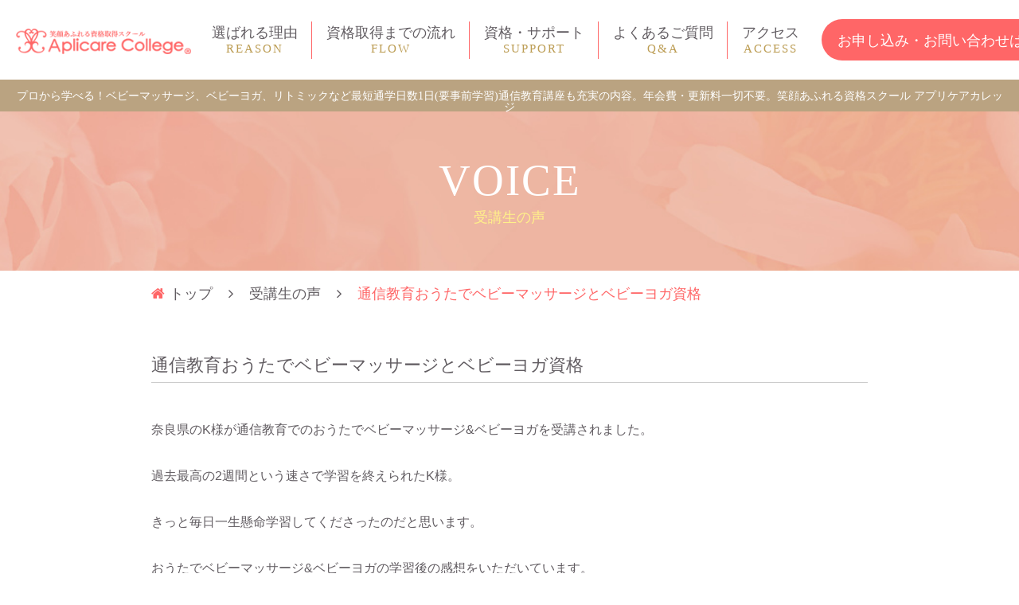

--- FILE ---
content_type: text/html; charset=UTF-8
request_url: https://aplicare.jp/blog/post_voice/post_2378/
body_size: 25649
content:
<!DOCTYPE html>
<html lang="ja">

<head>
	<meta charset="utf-8">
	<meta name="viewport" content="width=device-width">

  <title>通信教育おうたでベビーマッサージとベビーヨガ資格 | ベビースクール資格取得　アプリケアカレッジ</title>
    	<meta name="description" content="">
      	<meta name="keywords" content="">
  
	<link rel="preconnect" href="https://fonts.googleapis.com">
	<link rel="preconnect" href="https://fonts.gstatic.com" crossorigin>
	<link href="https://fonts.googleapis.com/css2?family=Cinzel&display=swap" rel="stylesheet">

<!-- ▼OGPの設定 -->
	<meta property="og:type" content="article">
	<meta property="og:title" content="通信教育おうたでベビーマッサージとベビーヨガ資格｜アプリケアカレッジ">
	<meta property="og:description" content="通信教育おうたでベビーマッサージとベビーヨガ資格｜ディスクリプション">
	<meta property="og:url" content="https://aplicare.jp/blog/post_voice/post_2378/">
	<meta property="og:image" content="https://xxxxx.com/images/ogp.jpg">
	<meta property="og:site_name" content="通信教育おうたでベビーマッサージとベビーヨガ資格｜アプリケアカレッジ">
	<meta property="og:locale" content="ja_JP">

<!-- ▼Twitter Cardsの設定-->
	<meta name="twitter:card" content="summary">
	<meta name="twitter:site" content="通信教育おうたでベビーマッサージとベビーヨガ資格｜アプリケアカレッジ">
	<link rel="shortcut icon" href="/images/icon.ico">
	<link rel="apple-touch-icon" href="/images/apple-touch-icon.png">

<!-- ▼CSS -->
	<link rel="stylesheet" href="/font/style.css">
	<link rel="stylesheet" href="/css/common.css">
		<link rel="stylesheet" href="/css/blog.css">
	<!-- ▼解析タグ（analytics、Google Tag Manager） -->
  <script>
    (function(i,s,o,g,r,a,m){i['GoogleAnalyticsObject']=r;i[r]=i[r]||function(){
    (i[r].q=i[r].q||[]).push(arguments)},i[r].l=1*new Date();a=s.createElement(o),
    m=s.getElementsByTagName(o)[0];a.async=1;a.src=g;m.parentNode.insertBefore(a,m)
    })(window,document,'script','//www.google-analytics.com/analytics.js','ga');

    ga('create', 'UA-42602276-1', 'sakura.ne.jp');
    ga('send', 'pageview');

  </script>
<!-- Google Tag Manager -->
<script>(function(w,d,s,l,i){w[l]=w[l]||[];w[l].push({'gtm.start':
new Date().getTime(),event:'gtm.js'});var f=d.getElementsByTagName(s)[0],
j=d.createElement(s),dl=l!='dataLayer'?'&l='+l:'';j.async=true;j.src=
'https://www.googletagmanager.com/gtm.js?id='+i+dl;f.parentNode.insertBefore(j,f);
})(window,document,'script','dataLayer','GTM-TH3KW7F');</script>
<!-- End Google Tag Manager -->
<meta name='robots' content='max-image-preview:large' />
<link rel='dns-prefetch' href='//webfonts.sakura.ne.jp' />
<link rel='dns-prefetch' href='//s.w.org' />
		<script type="text/javascript">
			window._wpemojiSettings = {"baseUrl":"https:\/\/s.w.org\/images\/core\/emoji\/13.1.0\/72x72\/","ext":".png","svgUrl":"https:\/\/s.w.org\/images\/core\/emoji\/13.1.0\/svg\/","svgExt":".svg","source":{"concatemoji":"https:\/\/aplicare.jp\/wp\/wp-includes\/js\/wp-emoji-release.min.js?ver=5.8.4"}};
			!function(e,a,t){var n,r,o,i=a.createElement("canvas"),p=i.getContext&&i.getContext("2d");function s(e,t){var a=String.fromCharCode;p.clearRect(0,0,i.width,i.height),p.fillText(a.apply(this,e),0,0);e=i.toDataURL();return p.clearRect(0,0,i.width,i.height),p.fillText(a.apply(this,t),0,0),e===i.toDataURL()}function c(e){var t=a.createElement("script");t.src=e,t.defer=t.type="text/javascript",a.getElementsByTagName("head")[0].appendChild(t)}for(o=Array("flag","emoji"),t.supports={everything:!0,everythingExceptFlag:!0},r=0;r<o.length;r++)t.supports[o[r]]=function(e){if(!p||!p.fillText)return!1;switch(p.textBaseline="top",p.font="600 32px Arial",e){case"flag":return s([127987,65039,8205,9895,65039],[127987,65039,8203,9895,65039])?!1:!s([55356,56826,55356,56819],[55356,56826,8203,55356,56819])&&!s([55356,57332,56128,56423,56128,56418,56128,56421,56128,56430,56128,56423,56128,56447],[55356,57332,8203,56128,56423,8203,56128,56418,8203,56128,56421,8203,56128,56430,8203,56128,56423,8203,56128,56447]);case"emoji":return!s([10084,65039,8205,55357,56613],[10084,65039,8203,55357,56613])}return!1}(o[r]),t.supports.everything=t.supports.everything&&t.supports[o[r]],"flag"!==o[r]&&(t.supports.everythingExceptFlag=t.supports.everythingExceptFlag&&t.supports[o[r]]);t.supports.everythingExceptFlag=t.supports.everythingExceptFlag&&!t.supports.flag,t.DOMReady=!1,t.readyCallback=function(){t.DOMReady=!0},t.supports.everything||(n=function(){t.readyCallback()},a.addEventListener?(a.addEventListener("DOMContentLoaded",n,!1),e.addEventListener("load",n,!1)):(e.attachEvent("onload",n),a.attachEvent("onreadystatechange",function(){"complete"===a.readyState&&t.readyCallback()})),(n=t.source||{}).concatemoji?c(n.concatemoji):n.wpemoji&&n.twemoji&&(c(n.twemoji),c(n.wpemoji)))}(window,document,window._wpemojiSettings);
		</script>
		<style type="text/css">
img.wp-smiley,
img.emoji {
	display: inline !important;
	border: none !important;
	box-shadow: none !important;
	height: 1em !important;
	width: 1em !important;
	margin: 0 .07em !important;
	vertical-align: -0.1em !important;
	background: none !important;
	padding: 0 !important;
}
</style>
	<link rel='stylesheet' id='wp-block-library-css'  href='https://aplicare.jp/wp/wp-includes/css/dist/block-library/style.min.css?ver=5.8.4' type='text/css' media='all' />
<link rel='stylesheet' id='biz-cal-style-css'  href='https://aplicare.jp/wp/wp-content/plugins/biz-calendar/biz-cal.css?ver=2.2.0' type='text/css' media='all' />
<link rel='stylesheet' id='contact-form-7-css'  href='https://aplicare.jp/wp/wp-content/plugins/contact-form-7/includes/css/styles.css?ver=5.0' type='text/css' media='all' />
<link rel='stylesheet' id='ewd-ufaq-style-css'  href='https://aplicare.jp/wp/wp-content/plugins/ultimate-faqs/css/ewd-ufaq-styles.css?ver=5.8.4' type='text/css' media='all' />
<link rel='stylesheet' id='ewd-ufaq-rrssb-css'  href='https://aplicare.jp/wp/wp-content/plugins/ultimate-faqs/css/rrssb-min.css?ver=5.8.4' type='text/css' media='all' />
<script type='text/javascript' src='https://aplicare.jp/wp/wp-includes/js/jquery/jquery.min.js?ver=3.6.0' id='jquery-core-js'></script>
<script type='text/javascript' src='https://aplicare.jp/wp/wp-includes/js/jquery/jquery-migrate.min.js?ver=3.3.2' id='jquery-migrate-js'></script>
<script type='text/javascript' src='//webfonts.sakura.ne.jp/js/sakura.js?ver=2.0.0' id='typesquare_std-js'></script>
<script type='text/javascript' id='biz-cal-script-js-extra'>
/* <![CDATA[ */
var bizcalOptions = {"holiday_title":"\u4f11\u696d\u65e5 \u203b\u8b1b\u7fd2\u4f1a\u306f\u571f\u65e5\u795d\u3082\u958b\u50ac","sun":"on","sat":"on","holiday":"on","temp_holidays":"2018-05-17\r\n2018-05-18\r\n2018-07-16\r\n2018-08-13\r\n2018-08-14\r\n2018-08-15\r\n2018-08-16\r\n2018-09-17\r\n2018-09-24\r\n2018-10-08\r\n2018-11-03\r\n2018-11-23","temp_weekdays":"","eventday_title":"","eventday_url":"","eventdays":"","month_limit":"\u6307\u5b9a","nextmonthlimit":"6","prevmonthlimit":"0","plugindir":"https:\/\/aplicare.jp\/wp\/wp-content\/plugins\/biz-calendar\/","national_holiday":""};
/* ]]> */
</script>
<script type='text/javascript' src='https://aplicare.jp/wp/wp-content/plugins/biz-calendar/calendar.js?ver=2.2.0' id='biz-cal-script-js'></script>
<link rel="https://api.w.org/" href="https://aplicare.jp/wp-json/" /><link rel="EditURI" type="application/rsd+xml" title="RSD" href="https://aplicare.jp/wp/xmlrpc.php?rsd" />
<link rel="wlwmanifest" type="application/wlwmanifest+xml" href="https://aplicare.jp/wp/wp-includes/wlwmanifest.xml" /> 
<meta name="generator" content="WordPress 5.8.4" />
<link rel="canonical" href="https://aplicare.jp/blog/post_voice/post_2378/" />
<link rel='shortlink' href='https://aplicare.jp/?p=2378' />
<link rel="alternate" type="application/json+oembed" href="https://aplicare.jp/wp-json/oembed/1.0/embed?url=https%3A%2F%2Faplicare.jp%2Fblog%2Fpost_voice%2Fpost_2378%2F" />
<link rel="alternate" type="text/xml+oembed" href="https://aplicare.jp/wp-json/oembed/1.0/embed?url=https%3A%2F%2Faplicare.jp%2Fblog%2Fpost_voice%2Fpost_2378%2F&#038;format=xml" />
    <script type="text/javascript">
        var ajaxurl = 'https://aplicare.jp/wp/wp-admin/admin-ajax.php';
    </script>
<link rel="icon" href="https://aplicare.jp/wp/wp-content/uploads/2017/12/logo.png" sizes="32x32" />
<link rel="icon" href="https://aplicare.jp/wp/wp-content/uploads/2017/12/logo.png" sizes="192x192" />
<link rel="apple-touch-icon" href="https://aplicare.jp/wp/wp-content/uploads/2017/12/logo.png" />
<meta name="msapplication-TileImage" content="https://aplicare.jp/wp/wp-content/uploads/2017/12/logo.png" />
</head>

<body data-rsssl=1 id="top">
<!-- Google Tag Manager (noscript) -->
<noscript><iframe src="https://www.googletagmanager.com/ns.html?id=GTM-TH3KW7F"
height="0" width="0" style="display:none;visibility:hidden"></iframe></noscript>
<!-- End Google Tag Manager (noscript) -->

<header class="header">
	<div class="sp-header">
		<h1 class="header-logo">
			<a href="/">
				<img src="/images/logo.png" alt="アプリケアカレッジ">
			</a>
		</h1>
		<a class="header-tel" href="tel:06-7502-2764" onclick="ga('send', 'event', 'smartphone', 'phone-number-tap', 'main');">
			<i class="icon icon-phone" aria-hidden="true"></i>
			<span class="title">TEL</span>
		</a>
		<a class="header-contact" href="/contact/">
			<i class="icon icon-envelope" aria-hidden="true"></i>
			<span class="title">CONTACT</span>
		</a>
		<div class="header-navi-button">
			<span class="line line-top"></span>
			<span class="line line-middle"></span>
			<span class="line line-bottom"></span>
			<span class="line-text">
				<span>MENU</span>
			</span>
		</div>
		<nav class="header-navi">
			<div class="header-navi-inner">
				<div class="header-navi-scroll">
					<a class="header-navi-contact animation01 animation" href="/contact/">お申し込み・お問い合わせはこちら</a>
					<div class="header-navi-category">
						<ul class="header-navi-items">
							<li class="header-navi-item animation02 animation">
								<a class="header-navi-item-title" href="/index.html">
									<span class="jp">トップ</span>

									<span class="en">TOP</span>
								</a>
							</li>
							<li class="header-navi-item animation02 animation">
								<a class="header-navi-item-title" href="/reason.html">
									<span class="jp">選ばれる理由</span>

									<span class="en">REASON</span>
								</a>
							</li>
							<li class="header-navi-item animation03 animation">
								<a class="header-navi-item-title" href="/flow/index.html">
									<span class="jp">資格取得までの流れ</span>

									<span class="en">FLOW</span>
								</a>
							</li>
							<li class="header-navi-item animation03 animation">
								<a class="header-navi-item-title" href="/support.html">
									<span class="jp">資格・サポート</span>

									<span class="en">SUPPORT</span>
								</a>
							</li>
							<li class="header-navi-item animation04 animation">
								<a class="header-navi-item-title" href="/qa/consideration/">
									<span class="jp">よくあるご質問</span>

									<span class="en">Q&amp;A</span>
								</a>
							</li>
							<li class="header-navi-item animation04 animation">
								<a class="header-navi-item-title" href="/access.html">
									<span class="jp">アクセス</span>

									<span class="en">ACCESS</span>
								</a>
							</li>
							<!--<li class="header-navi-item-accordion header-navi-item animation05 animation">
								<div class="header-navi-item-title accordion">
									<span class="jp">実技講座</span>

									<span class="en">COURSE</span>

									<span class="plus"></span>
								</div>
								<div class="accordion-box">
									<ul>
										<li>
											<a href="">
												<span class="title">テキスト</span>
											</a>
										</li>

										<li>
											<a href="">
												<span class="title">テキスト</span>
											</a>
										</li>
									</ul>
								</div>
							</li>-->
							<li class="header-navi-item animation06 animation">
								<a class="header-navi-item-title" href="/">
									<span class="jp">受講生の感想</span>

									<span class="en">THOUGHTS</span>
								</a>
							</li>
							<li class="header-navi-item animation06 animation">
								<a class="header-navi-item-title" href="/contact/price.html">
									<span class="jp">料金・お支払い方法</span>

									<span class="en">PAYMENT</span>
								</a>
							</li>
							<li class="header-navi-item animation07 animation">
								<a class="header-navi-item-title" href="/school/">
									<span class="jp">スクール紹介</span>

									<span class="en">SCHOOL</span>
								</a>
							</li>
							<li class="header-navi-item animation07 animation">
								<a class="header-navi-item-title" href="/blog/">
									<span class="jp">レッスンブログ</span>

									<span class="en">LESSON BLOG</span>
								</a>
							</li>
						</ul>
					</div>
					<ul class="header-navi-sub-items animation08 animation">
						<li>
							<a href="/privacy.html">プライバシー</a>
						</li>
						<li>
							<a href="/sitemap.html">サイトマップ</a>
						</li>
					</ul>
				</div>
			</div>
			<span class="header-navi-mask"></span>
		</nav>
	</div>
	<div class="pc-header">
		<div class="pc-header-content">
			<h1 class="pc-header-logo">
				<a href="/index.html">
					<img src="/images/logo.png" alt="アプリケアカレッジ">
				</a>
			</h1>
			<nav class="pc-header-navi">
				<ul class="pc-header-navi-items">
					<li>
						<a href="/reason.html">
							<span class="jp">選ばれる理由</span>
							<span class="en">REASON</span>
						</a>
					</li>
					<li>
						<a href="/flow/">
							<span class="jp">資格取得までの流れ</span>
							<span class="en">FLOW</span>
						</a>
					</li>
					<li>
						<a href="/support.html">
							<span class="jp">資格・サポート</span>
							<span class="en">SUPPORT</span>
						</a>
					</li>
					<li>
						<a href="/qa/consideration/">
							<span class="jp">よくあるご質問</span>
							<span class="en">Q&amp;A</span>
						</a>
					</li>
					<li>
						<a href="/access.html">
							<span class="jp">アクセス</span>
							<span class="en">ACCESS</span>
						</a>
					</li>
				</ul>
			</nav>
			<a class="pc-header-contact" href="/contact/">お申し込み・お問い合わせはこちら</a>
		</div>
	</div>
</header>
<div class="container">
	<div class="second-hero hero">
		<div class="second-hero-text pc">
			<p>プロから学べる！ベビーマッサージ、ベビーヨガ、リトミックなど最短通学日数1日(要事前学習)通信教育講座も充実の内容。年会費・更新料一切不要。<br class="sp">笑顔あふれる資格スクール アプリケアカレッジ</p>
		</div>

		<h1 class="second-hero-title">
			<span class="en">VOICE</span>

			<span class="jp">受講生の声</span>
		</h1>
	</div>

	<div class="breadcrumb">
		<ul class="breadcrumb-items" itemscope="" itemtype="http://schema.org/BreadcrumbList">
			<li class="breadcrumb-home" itemprop="itemListElement" itemscope="" itemtype="http://schema.org/ListItem">
				<a itemprop="item" href="/index.html">
					<span class="text" itemprop="name">トップ</span>
				</a>

				<meta content="1" itemprop="position">
			</li>
            <li itemprop="itemListElement" itemscope="" itemtype="http://schema.org/ListItem">
        <a itemprop="item" href="/voice/">
          <span itemprop="name">受講生の声</span>
        </a>
        <meta content="2" itemprop="position">
      </li>
      <li class="current" itemprop="itemListElement" itemscope="" itemtype="https://schema.org/ListItem"> <a itemprop="item" href="https://aplicare.jp/blog/post_voice/post_2378/"><span itemprop="name">通信教育おうたでベビーマッサージとベビーヨガ資格</span></a>
          <meta content="3" itemprop="position">
      </li>
			    </ul>
  </div>

	<main class="main">
				<article class="blog">
					<section class="second-content">
				<div class="second-content-text">
<div class="single clearfix">
<div class="single_contents">
<div class="single_head">
<h3 class="single_ttl">通信教育おうたでベビーマッサージとベビーヨガ資格</h3>
</div>
<div class="single_Box clearfix">
<p>奈良県のK様が通信教育でのおうたでベビーマッサージ&amp;ベビーヨガを受講されました。</p>
<p>過去最高の2週間という速さで学習を終えられたK様。</p>
<p>きっと毎日一生懸命学習してくださったのだと思います。</p>
<p>おうたでベビーマッサージ&amp;ベビーヨガの学習後の感想をいただいています。</p>
<p>&nbsp;</p>
<p><strong><span style="color: #0000cd;">おうたでベビーマッサージやベビーヨガとは・・・</span></strong></p>
<p><strong><span style="color: #0000cd;">赤ちゃんとママの絆をとても深められるものだと思った。</span></strong></p>
<p><strong><span style="color: #0000cd;">体をお互いに触れ合えるというのは素晴らしいと思う。</span></strong></p>
<p><strong><span style="color: #0000cd;">私自身がアトピーなのと娘が乾燥肌が酷く保湿も兼ねてベビーマッサージを行なっていきたいのと</span></strong></p>
<p><strong><span style="color: #0000cd;">産後の体のリフォームにベビーヨガで筋肉を鍛えていきたいと思った。</span></strong></p>
<p><strong><span style="color: #0000cd;">産院などでも一般的に行なっていただきたい心身共にとても良いママと赤ちゃんに適した方法だと思います。</span></strong></p>
<p><strong><span style="color: #0000cd;">資格を取ったあとは赤ちゃんとママが楽しめる空間を付きっていきたいと思います。</span></strong></p>
<p><strong><span style="color: #0000cd;">普通のベビーマッサージの効果を活かし歌でリズムを取りながら長く行なってもらえるように伝えたい。</span></strong></p>
<p><strong><span style="color: #0000cd;">ご家族の方、おばあちゃんやお父さんにも楽しんでいただけるようにしていきたいです。</span></strong></p>
</div>
<div class="btnArea">
<div class="prevBtn onBtn">
<a href="https://aplicare.jp/blog/post_voice/post_2377/" title="ベビーマッサージとベビーヨガ資格　同時受講"><i class="arrow icon-arrow-left"></i> ベビーマッサ...</a>
</div>
<div class="nextBtn onBtn">
<a href="https://aplicare.jp/blog/post_voice/post_2379/" title="育児スペシャリスト資格">育児スペシャ... <i class="arrow icon-arrow-right"></i></a>
</div>
</div>
<!-- //clearFix-->
</div>
</div>

				</div>
			</section>
		</article>
	</main>
</div><!-- container -->

<footer class="footer">
<script type='text/javascript' id='contact-form-7-js-extra'>
/* <![CDATA[ */
var wpcf7 = {"apiSettings":{"root":"https:\/\/aplicare.jp\/wp-json\/contact-form-7\/v1","namespace":"contact-form-7\/v1"},"recaptcha":{"messages":{"empty":"\u3042\u306a\u305f\u304c\u30ed\u30dc\u30c3\u30c8\u3067\u306f\u306a\u3044\u3053\u3068\u3092\u8a3c\u660e\u3057\u3066\u304f\u3060\u3055\u3044\u3002"}}};
/* ]]> */
</script>
<script type='text/javascript' src='https://aplicare.jp/wp/wp-content/plugins/contact-form-7/includes/js/scripts.js?ver=5.0' id='contact-form-7-js'></script>
<script type='text/javascript' src='https://aplicare.jp/wp/wp-includes/js/wp-embed.min.js?ver=5.8.4' id='wp-embed-js'></script>
	<div class="footer-inner">
		<div class="footer-content">
			<a class="footer-logo pc" href="/">
				<img src="/images/logo-white.png" alt="アプリケアカレッジ">
			</a>
			<nav class="pc-footer-navi pc">
				<div class="pc-footer-navi-box">
					<ul class="pc-footer-navi-items">
						<li>
							<a href="/index.html">トップ</a>
						</li>
						<li>
							<a href="/reason.html">選ばれる理由</a>
						</li>
						<li>
							<a href="/support.html">資格・サポート</a>
						</li>
					</ul>
					<ul class="pc-footer-navi-items">
						<li>
							<a href="/flow/">資格取得までの流れ</a>
						</li>
						<li>
							<a href="/qa/consideration/">よくあるご質問</a>
						</li>
						<li>
							<a href="/access.html">アクセス</a>
						</li>
					</ul>
					<ul class="pc-footer-navi-items">
						<li>
							<a href="/">受講生の感想</a>
						</li>
						<li>
							<a href="/contact/price.html">料金・お支払い方法</a>
						</li>
						<li>
							<a href="/school/index.html">スクール紹介</a>
						</li>
					</ul>
					<ul class="pc-footer-navi-items">
						<li>
							<a href="/course/massage.html">ベビーマッサージ</a>
						</li>
						<li>
							<a href="/course/yoga.html">ベビーヨガ</a>
						</li>
						<li>
							<a href="/course/maternity-yoga.html">マタニティ&amp;産後ヨガ</a>
						</li>
					</ul>
					<ul class="pc-footer-navi-items">
						<li>
							<a href="/course/therapist.html">ベビーセラピスト</a>
						</li>
						<li>
							<a href="/course/communication-rythmique.html">ふれあいリトミック</a>
						</li>
						<li>
							<a href="/course/hawaiian-rythmique.html">ハワイアンリトミック</a>
						</li>
						<li>
							<a href="/course/kids-yoga.html">キッズヨガ</a>
						</li>
					</ul>
				</div>
				<ul class="pc-footer-navi-sub-items">
					<li>
						<a href="/sitemap.html">サイトマップ</a>
					</li>
					<li>
						<a href="/privacy.html">プライバシー</a>
					</li>
					<li>
						<a href="/blog/">レッスンブログ</a>
					</li>
					<li>
						<a href="/staffblog/">スタッフブログ</a>
					</li>
				</ul>
			</nav>
			<div class="footer-content-bottom">
				<div class="footer-content-text">
					<a class="footer-logo sp" href="/index.html">
						<img src="/images/logo-white.png" alt="アプリケアカレッジ">
					</a>
					<address class="footer-address">アプリケアカレッジ本校<br>〒661-0012 兵庫県尼崎市南塚口町2-1-2-3F</address>
					<p class="footer-open pc">事務局営業時間 10：00～17：00<br>（事務局は土日祝休 ※講習は土日祝も開催）</p>
					<a class="footer-tel" href="tel:06-7502-2764" onclick="ga('send', 'event', 'smartphone', 'phone-number-tap', 'main');">tel:06-7502-2764</a>
					<p class="footer-open sp">事務局営業時間 10：00～17：00<br>（事務局は土日祝休 ※講習は土日祝も開催）</p>
				</div>
				<div class="footer-map google-map">
					<iframe src="https://www.google.com/maps/embed?pb=!1m18!1m12!1m3!1d3278.149074883977!2d135.41406651606593!3d34.75183738042158!2m3!1f0!2f0!3f0!3m2!1i1024!2i768!4f13.1!3m3!1m2!1s0x6000f02a08853573%3A0x976a112a861678d8!2z44CSNjYxLTAwMTIg5YW15bqr55yM5bC85bSO5biC5Y2X5aGa5Y-j55S677yS5LiB55uu77yR4oiS77ySIDNm!5e0!3m2!1sja!2sjp!4v1648635858440!5m2!1sja!2sjp" style="border:0;" allowfullscreen="" loading="lazy" referrerpolicy="no-referrer-when-downgrade"></iframe>
				</div>
			</div>
			<nav class="footer-navi sp">
				<div class="footer-navi-box">
					<div class="footer-navi-title accordion">
						<span>コンテンツ</span>
						<span class="plus"></span>
					</div>
					<ul class="footer-navi-items">
						<li>
							<a href="/index.html">トップ</a>
						</li>
						<li>
							<a href="/reason.html">選ばれる理由</a>
						</li>
						<li>
							<a href="/support.html">資格・サポート</a>
						</li>
						<li>
							<a href="/flow/index.html">資格取得までの流れ</a>
						</li>
						<li>
							<a href="/qa/consideration/">よくあるご質問</a>
						</li>
						<li>
							<a href="/access.html">アクセス</a>
						</li>
						<li>
							<a href="/">受講生の感想</a>
						</li>
						<li>
							<a href="/contact/price.html">料金・お支払い方法</a>
						</li>
						<li>
							<a href="/school/index.html">スクール紹介</a>
						</li>
						<li>
							<a href="/blog/">レッスンブログ</a>
						</li>
					</ul>
				</div>
				<div class="footer-navi-box">
					<div class="footer-navi-title accordion">
						<span>メニュー</span>
						<span class="plus"></span>
					</div>
					<ul class="footer-navi-items">
						<li>
							<a href="/course/massage.html">ベビーマッサージ</a>
						</li>
						<li>
							<a href="/course/yoga.html">ベビーヨガ</a>
						</li>
						<li>
							<a href="/course/maternity-yoga.html">マタニティ&amp;産後ヨガ</a>
						</li>
						<li>
							<a href="/course/therapist.html">ベビーセラピスト</a>
						</li>
						<li>
							<a href="/course/communication-rythmique.html">ふれあいリトミック</a>
						</li>
						<li>
							<a href="/course/hawaiian-rythmique.html">ハワイアンリトミック</a>
						</li>
						<li>
							<a href="/course/kids-yoga.html">キッズヨガ</a>
						</li>
					</ul>
				</div>
			</nav>
			<p class="copyright">Copyright &copy; ApliCareCollege All Rights Reserved.</p>
		</div>
	</div>
</footer>

<script src="https://ajax.googleapis.com/ajax/libs/jquery/1.11.3/jquery.min.js"></script>
<!--[if lt IE 9]>
	<script src="js/css3-mediaqueries.js"></script>
	<script src="js/html5shiv.min.js"></script>
<![endif]-->
<script src="/js/common.js" defer></script>
</body>
</html>


--- FILE ---
content_type: text/css
request_url: https://aplicare.jp/font/style.css
body_size: 1850
content:
@font-face {
  font-family: 'icon';
  src:  url('icon.eot?rdcjga');
  src:  url('icon.eot?rdcjga#iefix') format('embedded-opentype'),
    url('icon.ttf?rdcjga') format('truetype'),
    url('icon.woff?rdcjga') format('woff'),
    url('icon.svg?rdcjga#icon') format('svg');
  font-weight: normal;
  font-style: normal;
  font-display: block;
}

[class^="icon-"], [class*=" icon-"] {
  /* use !important to prevent issues with browser extensions that change fonts */
  font-family: 'icon' !important;
  speak: never;
  font-style: normal;
  font-weight: normal;
  font-variant: normal;
  text-transform: none;
  line-height: 1;

  /* Better Font Rendering =========== */
  -webkit-font-smoothing: antialiased;
  -moz-osx-font-smoothing: grayscale;
}

.icon-check_circle:before {
  content: "\e902";
}
.icon-done:before {
  content: "\e903";
}
.icon-check_circle_outline:before {
  content: "\e907";
}
.icon-facebook:before {
  content: "\e908";
}
.icon-twitter-square:before {
  content: "\e905";
}
.icon-arrow-down:before {
  content: "\f107";
}
.icon-arrow-left:before {
  content: "\f104";
}
.icon-arrow-right:before {
  content: "\f105";
}
.icon-arrow-up:before {
  content: "\f106";
}
.icon-comment:before {
  content: "\f075";
}
.icon-envelope:before {
  content: "\f0e0";
}
.icon-facebook-square:before {
  content: "\f082";
}
.icon-home:before {
  content: "\f015";
}
.icon-instagram:before {
  content: "\f16d";
}
.icon-male:before {
  content: "\f183";
}
.icon-map-marker:before {
  content: "\f041";
}
.icon-minus:before {
  content: "\f068";
}
.icon-phone:before {
  content: "\f095";
}
.icon-plus:before {
  content: "\f067";
}
.icon-twitter:before {
  content: "\f099";
}
.icon-youtube-play:before {
  content: "\f16a";
}
.icon-facebook-f-brands:before {
  content: "\e904";
}
.icon-line-brands:before {
  content: "\e901";
}
.icon-hpb:before {
  content: "\e900";
}
.icon-line:before {
  content: "\e906";
  color: #00c300;
}


--- FILE ---
content_type: text/css
request_url: https://aplicare.jp/css/common.css
body_size: 47944
content:
@charset "UTF-8";
/* default
----------------------------------------------- */
* { -webkit-font-smoothing: antialiased; -moz-osx-font-smoothing: grayscale; -moz-box-sizing: border-box; -webkit-box-sizing: border-box; box-sizing: border-box; }

html, body, div, span, applet, object, iframe, h1, h2, h3, h4, h5, h6, p, blockquote, pre, a, abbr, acronym, address, big, cite, code, del, dfn, em, img, ins, kbd, q, s, samp, small, strike, strong, sub, sup, tt, var, b, u, i, dl, dt, dd, ol, ul, li, fieldset, form, label, legend, table, caption, tbody, tfoot, thead, tr, th, td, article, aside, canvas, details, embed, figure, figcaption, footer, header, hgroup, menu, nav, output, section, summary, time, mark, audio, video { margin: 0; padding: 0; font: inherit; word-wrap: break-word; border: 0; vertical-align: baseline; outline: none; }

body { padding: 0; margin: 0; color: #615c61; font-size: 3.6vw; font-family: 游ゴシック体, YuGothic, 'Yu Gothic', "游ゴシック Medium", "Yu Gothic Medium", 'ヒラギノ角ゴシック Pro', 'Hiragino Kaku Gothic Pro', メイリオ, Meiryo, Osaka, 'ＭＳ Ｐゴシック', 'MS PGothic', sans-serif; -webkit-text-size-adjust: 100%; font-style: normal; line-height: 1; }

_:-ms-lang(x)::-ms-backdrop, body { font-family: "メイリオ", Meiryo, sans-serif; }

article, aside, canvas, details, figcaption, figure, header, footer, hgroup, main, menu, nav, section, summary { display: block; }

blockquote, q { quotes: none; }

strong, b { font-weight: bold; }

ul, ol, li { list-style: none; }

table { border-spacing: 0; border-collapse: collapse; }

img, video, object { height: auto; border: none; display: block; }

ins { background: none; color: #000; text-decoration: none; }

mark { background-color: #ff9; color: #000; font-style: italic; font-weight: bold; }

del { text-decoration: line-through; }

abbr[title], dfn[title] { border-bottom: 1px dotted; cursor: help; }

hr { height: 1px; padding: 0; margin: 1em 0; border: 0; border-top: 1px solid #ccc; display: block; }

*:before, *:after { -moz-box-sizing: border-box; -webkit-box-sizing: border-box; box-sizing: border-box; -moz-transition: all 0.3s cubic-bezier(0.05, 0.05, 0.31, 0.97); -o-transition: all 0.3s cubic-bezier(0.05, 0.05, 0.31, 0.97); -webkit-transition: all 0.3s cubic-bezier(0.05, 0.05, 0.31, 0.97); transition: all 0.3s cubic-bezier(0.05, 0.05, 0.31, 0.97); }

a { color: #615c61; text-decoration: none; display: block; -moz-transition: all 0.3s cubic-bezier(0.05, 0.05, 0.31, 0.97); -o-transition: all 0.3s cubic-bezier(0.05, 0.05, 0.31, 0.97); -webkit-transition: all 0.3s cubic-bezier(0.05, 0.05, 0.31, 0.97); transition: all 0.3s cubic-bezier(0.05, 0.05, 0.31, 0.97); }
a:hover { opacity: 0.6; }

.clearfix:after { content: ''; display: block; clear: both; }

.pc { display: none; }

.sp { display: block; }

/* common
----------------------------------------------- */
.container { width: 100%; padding-top: 56px; z-index: 1; overflow: hidden; position: relative; }

.google-map { width: 100%; position: relative; }
.google-map iframe, .google-map object, .google-map embed { width: 100%; height: 100%; position: absolute; top: 0; left: 0; }

.fade { opacity: 0; -moz-transition: 1.2s; -o-transition: 1.2s; -webkit-transition: 1.2s; transition: 1.2s; }

.fade-left { -moz-transform: translateX(-10px); -ms-transform: translateX(-10px); -webkit-transform: translateX(-10px); transform: translateX(-10px); }

.fade-right { -moz-transform: translateX(10px); -ms-transform: translateX(10px); -webkit-transform: translateX(10px); transform: translateX(10px); }

.fade-bottom { -moz-transform: translateY(10px); -ms-transform: translateY(10px); -webkit-transform: translateY(10px); transform: translateY(10px); }

.fade-active { opacity: 1; -moz-transform: translate(0); -ms-transform: translate(0); -webkit-transform: translate(0); transform: translate(0); }

/* header
----------------------------------------------- */
.header { width: 100%; height: 56px; background: #fff; z-index: 10; position: fixed; top: 0; left: 0; }

.sp-header { width: 100%; height: 100%; display: -webkit-box; display: -moz-box; display: -webkit-flex; display: box; display: flex; -webkit-flex-wrap: wrap; flex-wrap: wrap; -webkit-align-items: center; align-items: center; }

.pc-header { display: none; }

.header-logo { width: 140px; margin: 4px auto 0 15px; }
.header-logo img { width: 100%; }

.header-tel { width: 56px; height: 100%; padding-top: 8px; margin-right: 1px; color: #fff; font-size: 10px; text-align: center; background: #ccb479; position: relative; }
.header-tel .icon { font-size: 24px; display: block; }
.header-tel .title { width: 100%; font-family: 游明朝, "Yu Mincho", YuMincho, "Hiragino Mincho ProN", HGS明朝E; position: absolute; bottom: 10px; left: 0; display: block; }

.header-contact { width: 56px; height: 100%; padding-top: 9px; margin-right: 1px; color: #fff; font-size: 10px; text-align: center; background: #f7a6a6; position: relative; }
.header-contact .icon { font-size: 20px; display: block; }
.header-contact .title { width: 100%; font-family: 游明朝, "Yu Mincho", YuMincho, "Hiragino Mincho ProN", HGS明朝E; position: absolute; bottom: 10px; left: 0; display: block; }

.header-navi-button { width: 56px; height: 56px; background: #ff6566; z-index: 10; position: relative; }
.header-navi-button .line { width: 28px; height: 1px; background: #fff; position: absolute; left: 14px; -moz-transition: all 0.3s cubic-bezier(0.05, 0.05, 0.31, 0.97); -o-transition: all 0.3s cubic-bezier(0.05, 0.05, 0.31, 0.97); -webkit-transition: all 0.3s cubic-bezier(0.05, 0.05, 0.31, 0.97); transition: all 0.3s cubic-bezier(0.05, 0.05, 0.31, 0.97); }
.header-navi-button .line-top { top: 12px; }
.header-navi-button .line-middle { top: 20px; }
.header-navi-button .line-bottom { top: 28px; }
.header-navi-button .line-text { width: 100%; color: #fff; font-size: 10px; font-family: 游明朝, "Yu Mincho", YuMincho, "Hiragino Mincho ProN", HGS明朝E; text-align: center; position: absolute; bottom: 10px; left: 0; display: block; }
.header-navi-button .line-text:before { content: 'CLOSE'; width: 100%; opacity: 0; position: absolute; top: 0; left: 0; -moz-transform: translateY(-5px); -ms-transform: translateY(-5px); -webkit-transform: translateY(-5px); transform: translateY(-5px); }
.header-navi-button .line-text span { display: block; }

.header-navi { width: 100%; height: 100%; background: rgba(255, 255, 255, 0.6); -webkit-backdrop-filter: blur(5px); backdrop-filter: blur(5px); z-index: 9; opacity: 0; visibility: hidden; position: fixed; top: 0; right: -20vw; -moz-transition: all 0.4s cubic-bezier(0.05, 0.05, 0.31, 0.97); -o-transition: all 0.4s cubic-bezier(0.05, 0.05, 0.31, 0.97); -webkit-transition: all 0.4s cubic-bezier(0.05, 0.05, 0.31, 0.97); transition: all 0.4s cubic-bezier(0.05, 0.05, 0.31, 0.97); }
.header-navi.header-closed { -moz-transition-delay: 0.6s; -o-transition-delay: 0.6s; -webkit-transition-delay: 0.6s; transition-delay: 0.6s; }
.header-navi.header-closed .animation { opacity: 1; -moz-animation-name: header-navi-out; -webkit-animation-name: header-navi-out; animation-name: header-navi-out; -moz-animation-duration: 0.3s; -webkit-animation-duration: 0.3s; animation-duration: 0.3s; -moz-animation-timing-function: ease; -webkit-animation-timing-function: ease; animation-timing-function: ease; -moz-animation-fill-mode: forwards; -webkit-animation-fill-mode: forwards; animation-fill-mode: forwards; }
.header-navi.header-closed .animation01 { -moz-animation-delay: 0s; -webkit-animation-delay: 0s; animation-delay: 0s; }
.header-navi.header-closed .animation02 { -moz-animation-delay: 0.1s; -webkit-animation-delay: 0.1s; animation-delay: 0.1s; }
.header-navi.header-closed .animation03 { -moz-animation-delay: 0.2s; -webkit-animation-delay: 0.2s; animation-delay: 0.2s; }
.header-navi.header-closed .animation04 { -moz-animation-delay: 0.3s; -webkit-animation-delay: 0.3s; animation-delay: 0.3s; }
.header-navi.header-closed .animation05 { -moz-animation-delay: 0.4s; -webkit-animation-delay: 0.4s; animation-delay: 0.4s; }
.header-navi.header-closed .animation06 { -moz-animation-delay: 0.5s; -webkit-animation-delay: 0.5s; animation-delay: 0.5s; }
.header-navi.header-closed .animation07 { -moz-animation-delay: 0.6s; -webkit-animation-delay: 0.6s; animation-delay: 0.6s; }
.header-navi.header-closed .animation08 { -moz-animation-delay: 0.7s; -webkit-animation-delay: 0.7s; animation-delay: 0.7s; }
.header-navi.header-closed .animation09 { -moz-animation-delay: 0.8s; -webkit-animation-delay: 0.8s; animation-delay: 0.8s; }

.header-navi-inner {width: 93vw;height: 100%;background: rgb(255 255 255 / 86%);position: absolute;top: 0;right: 0;overflow-y: auto;-ms-overflow-style: none;scrollbar-width: none;-webkit-overflow-scrolling: touch;}
.header-navi-inner::-webkit-scrollbar { display: none; }

.header-navi-scroll { width: 100%; padding: 80px 0 1px; overflow-y: auto; -ms-overflow-style: none; scrollbar-width: none; -webkit-overflow-scrolling: touch; }
.header-navi-scroll::-webkit-scrollbar { display: none; }

.header-navi-contact { padding: 5vw 6vw 4.5vw; margin: 0 auto 4vw; color: #fff; font-size: 3.95vw; font-family: 游明朝, "Yu Mincho", YuMincho, "Hiragino Mincho ProN", HGS明朝E; background: #ff6667; -moz-border-radius: 20vw; -webkit-border-radius: 20vw; border-radius: 20vw; display: table; }

.header-navi-category {width: 92%;margin: 0 auto 6vw;overflow: hidden;}

.header-navi-items { width: calc(100% + 2px); border-bottom: 1px solid #ff6667; display: -webkit-box; display: -moz-box; display: -webkit-flex; display: box; display: flex; -webkit-flex-wrap: wrap; flex-wrap: wrap; }

.header-navi-item {width: 50%;padding: 2.5vw 0;border-bottom: 1px solid #ff6667;}
.header-navi-item:last-child, .header-navi-item:nth-last-child(2) {border-bottom: none;}

.header-navi-item-accordion { width: 100%; }
.header-navi-item-accordion .header-navi-item-title:after { display: none; }
.header-navi-item-accordion .accordion-box { overflow: hidden; display: none; }
.header-navi-item-accordion ul { margin-bottom: -1px; display: -webkit-box; display: -moz-box; display: -webkit-flex; display: box; display: flex; -webkit-flex-wrap: wrap; flex-wrap: wrap; -webkit-justify-content: space-between; justify-content: space-between; }
.header-navi-item-accordion li { width: 90%; margin-left: auto; font-size: 3.68vw; font-family: 游明朝, "Yu Mincho", YuMincho, "Hiragino Mincho ProN", HGS明朝E; border-bottom: 1px dashed #ff6667; position: relative; }
.header-navi-item-accordion li:after { content: '\f105'; color: #ff6667; font-family: 'icon'; position: absolute; top: 50%; right: 2vw; -moz-transform: translateY(-50%); -ms-transform: translateY(-50%); -webkit-transform: translateY(-50%); transform: translateY(-50%); }
.header-navi-item-accordion a { padding: 5vw 2.5vw 4vw; }

.header-navi-item-title {padding: 2.5vw 1vw 2vw;font-family: 游明朝, "Yu Mincho", YuMincho, "Hiragino Mincho ProN", HGS明朝E;border-right: 1px dotted #ff6667;cursor: pointer;position: relative;}
.header-navi-item-title.open .plus:after { -moz-transform: translate(-50%, -50%) rotate(90deg); -ms-transform: translate(-50%, -50%) rotate(90deg); -webkit-transform: translate(-50%, -50%) rotate(90deg); transform: translate(-50%, -50%) rotate(90deg); }
.header-navi-item-title:after { content: '\f105'; color: #ff6667; font-family: 'icon'; position: absolute; top: 50%; right: 2vw; -moz-transform: translateY(-50%); -ms-transform: translateY(-50%); -webkit-transform: translateY(-50%); transform: translateY(-50%); }
.header-navi-item-title .jp {margin-bottom: 1vw;font-size: 4vw;display: block;}
.header-navi-item-title .en { color: #ccb47a; font-size: 3.16vw; letter-spacing: 0.2vw; display: block; }
.header-navi-item-title .arrow { color: #fff; position: absolute; top: 50%; right: 2.5vw; -moz-transform: translateY(-50%); -ms-transform: translateY(-50%); -webkit-transform: translateY(-50%); transform: translateY(-50%); }
.header-navi-item-title .plus { width: 2.5vw; height: 2.5vw; position: absolute; top: 50%; right: 1.5vw; -moz-transform: translateY(-50%); -ms-transform: translateY(-50%); -webkit-transform: translateY(-50%); transform: translateY(-50%); }
.header-navi-item-title .plus:before { content: ''; width: 2.5vw; height: 1px; background: #ff6667; position: absolute; top: 50%; left: 50%; -moz-transform: translate(-50%, -50%); -ms-transform: translate(-50%, -50%); -webkit-transform: translate(-50%, -50%); transform: translate(-50%, -50%); }
.header-navi-item-title .plus:after { content: ''; width: 1px; height: 2.5vw; background: #ff6667; position: absolute; top: 50%; left: 50%; -moz-transform: translate(-50%, -50%); -ms-transform: translate(-50%, -50%); -webkit-transform: translate(-50%, -50%); transform: translate(-50%, -50%); }

.header-navi-sub-items { width: 100%; margin: 0 auto 120px; display: -webkit-box; display: -moz-box; display: -webkit-flex; display: box; display: flex; -webkit-flex-wrap: wrap; flex-wrap: wrap; -webkit-justify-content: center; justify-content: center; }
.header-navi-sub-items li { font-size: 3.95vw; font-family: 游明朝, "Yu Mincho", YuMincho, "Hiragino Mincho ProN", HGS明朝E; text-align: center; }
.header-navi-sub-items li:first-child:before { display: none; }
.header-navi-sub-items li:before { content: '|'; margin: 0 2vw 0 3vw; }
.header-navi-sub-items a { display: inline-block; }

.header-navi-mask { width: 100%; height: 100%; z-index: -1; position: fixed; top: 0; left: 0; }

.animation { opacity: 0; visibility: hidden; }

.header-navi-open { width: 100%; height: 100%; position: fixed; }
.header-navi-open .line-top { top: 20px; -moz-transform: rotate(35deg); -ms-transform: rotate(35deg); -webkit-transform: rotate(35deg); transform: rotate(35deg); }
.header-navi-open .line-middle { opacity: 0; }
.header-navi-open .line-bottom { top: 20px; -moz-transform: rotate(-35deg); -ms-transform: rotate(-35deg); -webkit-transform: rotate(-35deg); transform: rotate(-35deg); }
.header-navi-open .line-text:before { opacity: 1; -moz-transform: translateY(0); -ms-transform: translateY(0); -webkit-transform: translateY(0); transform: translateY(0); }
.header-navi-open .line-text span { opacity: 0; -moz-transform: translateY(5px); -ms-transform: translateY(5px); -webkit-transform: translateY(5px); transform: translateY(5px); }
.header-navi-open .header-navi { opacity: 1; visibility: visible; right: 0; }
.header-navi-open .animation { opacity: 0; visibility: visible; -moz-animation-name: header-navi-in; -webkit-animation-name: header-navi-in; animation-name: header-navi-in; -moz-animation-duration: 0.3s; -webkit-animation-duration: 0.3s; animation-duration: 0.3s; -moz-animation-timing-function: ease; -webkit-animation-timing-function: ease; animation-timing-function: ease; -moz-animation-fill-mode: forwards; -webkit-animation-fill-mode: forwards; animation-fill-mode: forwards; }
.header-navi-open .animation01 { -moz-animation-delay: 0.4s; -webkit-animation-delay: 0.4s; animation-delay: 0.4s; }
.header-navi-open .animation02 { -moz-animation-delay: 0.5s; -webkit-animation-delay: 0.5s; animation-delay: 0.5s; }
.header-navi-open .animation03 { -moz-animation-delay: 0.6s; -webkit-animation-delay: 0.6s; animation-delay: 0.6s; }
.header-navi-open .animation04 { -moz-animation-delay: 0.7s; -webkit-animation-delay: 0.7s; animation-delay: 0.7s; }
.header-navi-open .animation05 { -moz-animation-delay: 0.8s; -webkit-animation-delay: 0.8s; animation-delay: 0.8s; }
.header-navi-open .animation06 { -moz-animation-delay: 0.9s; -webkit-animation-delay: 0.9s; animation-delay: 0.9s; }
.header-navi-open .animation07 { -moz-animation-delay: 1s; -webkit-animation-delay: 1s; animation-delay: 1s; }
.header-navi-open .animation08 { -moz-animation-delay: 1.1s; -webkit-animation-delay: 1.1s; animation-delay: 1.1s; }
.header-navi-open .animation08 { -moz-animation-delay: 1.2s; -webkit-animation-delay: 1.2s; animation-delay: 1.2s; }
.header-navi-open .animation09 { -moz-animation-delay: 1.3s; -webkit-animation-delay: 1.3s; animation-delay: 1.3s; }

@-moz-keyframes header-navi-in { 0% { opacity: 0; -moz-transform: translateY(10px); transform: translateY(10px); }
  100% { opacity: 1; -moz-transform: translateY(0); transform: translateY(0); } }
@-webkit-keyframes header-navi-in { 0% { opacity: 0; -webkit-transform: translateY(10px); transform: translateY(10px); }
  100% { opacity: 1; -webkit-transform: translateY(0); transform: translateY(0); } }
@keyframes header-navi-in { 0% { opacity: 0; -moz-transform: translateY(10px); -ms-transform: translateY(10px); -webkit-transform: translateY(10px); transform: translateY(10px); }
  100% { opacity: 1; -moz-transform: translateY(0); -ms-transform: translateY(0); -webkit-transform: translateY(0); transform: translateY(0); } }
@-moz-keyframes header-navi-out { 0% { opacity: 1; -moz-transform: translateY(0); transform: translateY(0); }
  100% { opacity: 0; -moz-transform: translateY(-10px); transform: translateY(-10px); } }
@-webkit-keyframes header-navi-out { 0% { opacity: 1; -webkit-transform: translateY(0); transform: translateY(0); }
  100% { opacity: 0; -webkit-transform: translateY(-10px); transform: translateY(-10px); } }
@keyframes header-navi-out { 0% { opacity: 1; -moz-transform: translateY(0); -ms-transform: translateY(0); -webkit-transform: translateY(0); transform: translateY(0); }
  100% { opacity: 0; -moz-transform: translateY(-10px); -ms-transform: translateY(-10px); -webkit-transform: translateY(-10px); transform: translateY(-10px); } }
/* hero
----------------------------------------------- */
.hero { width: 100%; position: relative; }

.top-hero-content { position: relative; }

.top-hero-image { width: 100%; }
.top-hero-image img { width: 100%; }

.top-hero-items { width: 100%; position: absolute; bottom: 2.5vw; left: 0; display: -webkit-box; display: -moz-box; display: -webkit-flex; display: box; display: flex; -webkit-flex-wrap: wrap; flex-wrap: wrap; -webkit-justify-content: center; justify-content: center; }
.top-hero-items li {width: 34vw;margin: 0 -1vw;}
.top-hero-items li:nth-child(2) { -moz-transition-delay: 0.3s; -o-transition-delay: 0.3s; -webkit-transition-delay: 0.3s; transition-delay: 0.3s; }
.top-hero-items li:nth-child(3) { -moz-transition-delay: 0.6s; -o-transition-delay: 0.6s; -webkit-transition-delay: 0.6s; transition-delay: 0.6s; }
.top-hero-items img { width: 100%; }

.top-hero-text { padding: 5vw 8vw; background: url(../images/top-hero-text-bg.jpg) no-repeat center; background-size: cover; }
.top-hero-text p {color: #fff;font-size: 3.8vw;/* font-family: 游明朝, "Yu Mincho", YuMincho, "Hiragino Mincho ProN", HGS明朝E; */line-height: 1.6;text-align: justify;}

.second-hero {height: 38vw;background: url(../images/second-hero-bg.jpg) no-repeat top center;background-size: cover;}

.second-hero-title { width: 100%; font-family: 游明朝, "Yu Mincho", YuMincho, "Hiragino Mincho ProN", HGS明朝E; text-align: center; position: absolute; top: 50%; left: 0; -moz-transform: translateY(-50%); -ms-transform: translateY(-50%); -webkit-transform: translateY(-50%); transform: translateY(-50%); }
.second-hero-title .en {margin-bottom: 1vw;color: #fff;font-size: 8.4vw;letter-spacing: 0.2vw;display: block;}
.second-hero-title .jp {color: #fff189;font-size: 3.4vw;display: block;}

/* bread
----------------------------------------------- */
.breadcrumb { position: relative; }

.breadcrumb-items { width: 90vw; padding: 1vw 0; margin: 0 auto; display: -webkit-box; display: -moz-box; display: -webkit-flex; display: box; display: flex; -webkit-flex-wrap: wrap; flex-wrap: wrap; }
.breadcrumb-items li { font-size: 3.16vw; font-family: 游明朝, "Yu Mincho", YuMincho, "Hiragino Mincho ProN", HGS明朝E; position: relative; }
.breadcrumb-items li.breadcrumb-home span:before { content: '\f015'; margin-right: 0.5vw; color: #ff6667; font-family: 'icon'; }
.breadcrumb-items li.current a { color: #ff6667; }
.breadcrumb-items li:after { content: '\f105'; margin: 0 2vw 0 1.5vw; font-family: 'icon'; }
.breadcrumb-items li:last-child:after { display: none; }
.breadcrumb-items a { display: inline-block; }
.breadcrumb-items span { padding: 1vw; display: block; }

/* footer
----------------------------------------------- */
.footer { width: 100%; padding-top: 5vw; margin-bottom: -5vw; overflow: hidden; position: relative; }

.footer-inner { width: 100%; background: #ffd6db; -moz-transform: skewY(5deg); -ms-transform: skewY(5deg); -webkit-transform: skewY(5deg); transform: skewY(5deg); z-index: 1; position: relative; }
.footer-inner:before { content: ''; width: 100%; height: 100%; background: #fa796e url(../images/footer-bg.png) repeat-y top center; background-size: 1000px; z-index: -1; position: absolute; top: 0; left: 0; -moz-transform: skewY(-10deg); -ms-transform: skewY(-10deg); -webkit-transform: skewY(-10deg); transform: skewY(-10deg); }

.footer-content { padding: 12vw 0 8vw; margin-bottom: -5vw; -moz-transform: skewY(-5deg); -ms-transform: skewY(-5deg); -webkit-transform: skewY(-5deg); transform: skewY(-5deg); }

.footer-logo {width: 56vw;margin: 0 auto 6vw;}
.footer-logo img { width: 100%; }

.footer-address {margin-bottom: 2vw;color: #fff;font-size: 3.6vw;font-family: 游明朝, "Yu Mincho", YuMincho, "Hiragino Mincho ProN", HGS明朝E;text-align: center;line-height: 1.6;letter-spacing: 0.2vw;}

.footer-tel {margin: 0 auto 2vw;color: #fff189;font-size: 8.4vw;font-family: 游明朝, "Yu Mincho", YuMincho, "Hiragino Mincho ProN", HGS明朝E;letter-spacing: 0.5vw;display: table;}

.footer-open {margin-bottom: 5vw;color: #fff;font-size: 3.6vw;font-family: 游明朝, "Yu Mincho", YuMincho, "Hiragino Mincho ProN", HGS明朝E;text-align: center;line-height: 1.6;letter-spacing: 0.2vw;}

.footer-map {width: 80vw;height: 30vw;margin: 0 auto 5vw;}

.footer-navi { width: 100%; margin-bottom: 10vw; }

.footer-navi-box {width: 80vw;margin: auto;}

.footer-navi-title {padding: 3vw 0;color: #fff;font-size: 3.6vw;font-family: 游明朝, "Yu Mincho", YuMincho, "Hiragino Mincho ProN", HGS明朝E;border-bottom: 1px dotted #fff;position: relative;}
.footer-navi-title.open .plus:after { -moz-transform: translate(-50%, -50%) rotate(90deg); -ms-transform: translate(-50%, -50%) rotate(90deg); -webkit-transform: translate(-50%, -50%) rotate(90deg); transform: translate(-50%, -50%) rotate(90deg); }
.footer-navi-title .plus { width: 2vw; height: 2vw; position: absolute; top: 50%; right: 2vw; -moz-transform: translateY(-50%); -ms-transform: translateY(-50%); -webkit-transform: translateY(-50%); transform: translateY(-50%); }
.footer-navi-title .plus:before { content: ''; width: 100%; height: 1px; background: #fff; position: absolute; top: 50%; left: 50%; -moz-transform: translate(-50%, -50%); -ms-transform: translate(-50%, -50%); -webkit-transform: translate(-50%, -50%); transform: translate(-50%, -50%); }
.footer-navi-title .plus:after { content: ''; width: 1px; height: 100%; background: #fff; position: absolute; top: 50%; left: 50%; -moz-transform: translate(-50%, -50%); -ms-transform: translate(-50%, -50%); -webkit-transform: translate(-50%, -50%); transform: translate(-50%, -50%); }

.footer-navi-items { width: 100%; display: none; }
.footer-navi-items li {width: 100%;font-size: 3.6vw;font-family: 游明朝, "Yu Mincho", YuMincho, "Hiragino Mincho ProN", HGS明朝E;border-bottom: 1px dotted #fff;position: relative;}
.footer-navi-items li:after { content: '\f105'; color: #fff; font-family: 'icon'; position: absolute; top: 50%; right: 2vw; -moz-transform: translateY(-50%); -ms-transform: translateY(-50%); -webkit-transform: translateY(-50%); transform: translateY(-50%); }
.footer-navi-items a { padding: 3vw 0; color: #fff; }

.copyright { width: 100%; color: #fff; font-size: 3.16vw; font-family: 游明朝, "Yu Mincho", YuMincho, "Hiragino Mincho ProN", HGS明朝E; text-align: center; display: block; }

.pagetop { width: 14vw; opacity: 0; visibility: hidden; z-index: 9; position: fixed; right: 2.5vw; bottom: 2.5vw; -moz-transition: all 0.4s cubic-bezier(0.05, 0.05, 0.31, 0.97); -o-transition: all 0.4s cubic-bezier(0.05, 0.05, 0.31, 0.97); -webkit-transition: all 0.4s cubic-bezier(0.05, 0.05, 0.31, 0.97); transition: all 0.4s cubic-bezier(0.05, 0.05, 0.31, 0.97); }
.pagetop.active { opacity: 1; visibility: visible; }
.pagetop.stop { opacity: 0; visibility: hidden; }
.pagetop img { width: 100%; }

/* top
----------------------------------------------- */
.top-intro { padding: 20vw 0 12vw; background: url(../images/top-intro-bg.jpg) no-repeat top center; background-size: cover; overflow: hidden; position: relative; }
.top-intro:before { content: ''; width: 70vw; height: 48vw; background: url(../images/deco02.png) no-repeat center; background-size: 100%; position: absolute; top: -2vw; right: -40vw; }
.top-intro:after { content: ''; width: 70vw; height: 48vw; background: url(../images/deco03.png) no-repeat center; background-size: 100%; position: absolute; bottom: 25vw; left: -38vw; }

.top-intro-title { margin-bottom: 5vw; color: #fff; font-family: 游明朝, "Yu Mincho", YuMincho, "Hiragino Mincho ProN", HGS明朝E; text-align: center; line-height: 1.4; position: relative; }
.top-intro-title .small { margin-bottom: 2vw; font-size: 3.68vw; display: block; }
.top-intro-title .middle { margin-bottom: 2vw; font-size: 5.26vw; display: block; }
.top-intro-title .big { padding: 0 20vw; margin: auto; color: #fff189; font-size: 12.11vw; letter-spacing: 0.5vw; background: url(../images/deco01-left.png) no-repeat center left, url(../images/deco01-right.png) no-repeat center right; background-size: 18vw; display: table; }
.top-intro-title .deco { width: 40vw; position: absolute; top: -15vw; left: 4vw; }

.top-intro-image { width: 60vw; margin: 0 auto 6vw; z-index: 1; position: relative; }

.top-intro-text {margin: auto;z-index: 1;position: relative;display: table;width: 90%;}
.top-intro-text p {color: #fff;font-size: 3.8vw;/* font-family: 游明朝, "Yu Mincho", YuMincho, "Hiragino Mincho ProN", HGS明朝E; */line-height: 1.6;}

.top-course { padding: 12vw 0; background: url(../images/top-course-bg.jpg) no-repeat top center; background-size: cover; }

.top-course-heading {margin-bottom: 7%;}
.top-course-heading p {font-size: 3.8vw;/* font-family: 游明朝, "Yu Mincho", YuMincho, "Hiragino Mincho ProN", HGS明朝E; */line-height: 1.6;text-align: justify;}

.top-course-title {margin-bottom: 5%;font-family: 游明朝, "Yu Mincho", YuMincho, "Hiragino Mincho ProN", HGS明朝E;display: -webkit-box;display: -moz-box;display: -webkit-flex;display: box;display: flex;-webkit-flex-wrap: wrap;flex-wrap: wrap;-webkit-align-items: center;align-items: center;}
.top-course-title .jp {margin-right: 4vw;color: #ff6667;font-size: 7.4vw;letter-spacing: 0.5vw;}
.top-course-title .en {color: #ccb478;font-size: 4.29vw;letter-spacing: 0.2vw;}

.top-course-practicalskill {width: 90vw;margin: 0 auto 16vw;}

.top-course-practicalskill-items { width: 100%; margin-bottom: 4vw; display: -webkit-box; display: -moz-box; display: -webkit-flex; display: box; display: flex; -webkit-flex-wrap: wrap; flex-wrap: wrap; -webkit-justify-content: space-between; justify-content: space-between; }
.top-course-practicalskill-items li { width: 48%; margin-bottom: 4%; position: relative; }
.top-course-practicalskill-items a:before { content: ''; width: calc(100% + 4%); height: calc(100% + 4%); background: url(../images/top-course-practicalskill-item-frame.png) no-repeat center; background-size: cover; z-index: 1; position: absolute; top: 50%; left: 50%; -moz-transform: translate(-50%, -50%); -ms-transform: translate(-50%, -50%); -webkit-transform: translate(-50%, -50%); transform: translate(-50%, -50%); }
.top-course-practicalskill-items a:after { content: ''; border-top: 2vw solid transparent; border-right: 2vw solid #fff; border-bottom: 2vw solid #fff; border-left: 2vw solid transparent; position: absolute; right: 2.5vw; bottom: 2.5vw; -moz-transition: all 0.2s cubic-bezier(0.05, 0.05, 0.31, 0.97); -o-transition: all 0.2s cubic-bezier(0.05, 0.05, 0.31, 0.97); -webkit-transition: all 0.2s cubic-bezier(0.05, 0.05, 0.31, 0.97); transition: all 0.2s cubic-bezier(0.05, 0.05, 0.31, 0.97); }
.top-course-practicalskill-items a:hover { opacity: 1; }
.top-course-practicalskill-items a:hover .top-course-practicalskill-item-image { -webkit-filter: brightness(1); filter: brightness(1); }

.top-course-practicalskill-item-image { width: 100%; -webkit-filter: brightness(0.5); filter: brightness(0.5); -moz-transition: all 0.4s cubic-bezier(0.05, 0.05, 0.31, 0.97); -o-transition: all 0.4s cubic-bezier(0.05, 0.05, 0.31, 0.97); -webkit-transition: all 0.4s cubic-bezier(0.05, 0.05, 0.31, 0.97); transition: all 0.4s cubic-bezier(0.05, 0.05, 0.31, 0.97); }

.top-course-practicalskill-item-title { width: 100%; color: #fff; font-family: 游明朝, "Yu Mincho", YuMincho, "Hiragino Mincho ProN", HGS明朝E; text-align: center; text-shadow: 0 0 5px rgba(0, 0, 0, 0.4); position: absolute; top: 50%; left: 0; -moz-transform: translateY(-50%); -ms-transform: translateY(-50%); -webkit-transform: translateY(-50%); transform: translateY(-50%); }
.top-course-practicalskill-item-title .en {margin-bottom: 2vw;font-size: 5.8vw;display: block;}
.top-course-practicalskill-item-title .jp {font-size: 3.4vw;display: block;}

.top-course-practicalskill-text p {font-size: 3.8vw;/* font-family: 游明朝, "Yu Mincho", YuMincho, "Hiragino Mincho ProN", HGS明朝E; */line-height: 1.6;}
.top-course-practicalskill-text a { color: #b79646; font-weight: bold; text-decoration: underline; display: inline-block; }
.top-course-practicalskill-text a:hover { text-decoration: none; }

.top-course-practicalskill-title {padding: 2vw 3vw 1.5vw;margin-bottom: 2.5vw;color: #fff;font-size: 5vw;font-family: 游明朝, "Yu Mincho", YuMincho, "Hiragino Mincho ProN", HGS明朝E;background: #ff6667;display: table;}

.top-course-optional { width: 90vw; margin: auto; }

.top-course-optional-content { width: 100%; padding: 8vw 6vw; background: #fff; border: 1px solid #d8b345; }

.top-course-optional-image {width: 95%;margin: 0 auto 5vw;}

.top-course-optional-text { font-family: 游明朝, "Yu Mincho", YuMincho, "Hiragino Mincho ProN", HGS明朝E; }
.top-course-optional-text p {margin-bottom: 5%;font-size: 3.8vw;line-height: 1.6;}

.top-course-optional-title {margin-bottom: 5%;}
.top-course-optional-title .en {margin-bottom: 1vw;color: #ccb478;font-size: 3.4vw;display: block;}
.top-course-optional-title .jp {color: #ff6667;font-size: 5.6vw;display: block;}

.top-course-optional-more {width: 100%;padding: 6vw 0 5.5vw;color: #fff;font-size: 3.8vw;font-family: 游明朝, "Yu Mincho", YuMincho, "Hiragino Mincho ProN", HGS明朝E;text-align: center;background: #ff6667;-moz-border-radius: 20vw;-webkit-border-radius: 20vw;border-radius: 20vw;position: relative;}
.top-course-optional-more:after { content: '\f105'; font-family: 'icon'; position: absolute; top: 50%; right: 6vw; -moz-transform: translateY(-50%); -ms-transform: translateY(-50%); -webkit-transform: translateY(-50%); transform: translateY(-50%); }

.top-pickup { padding: 12vw 0; }

.top-pickup-heading { margin-bottom: 6vw; text-align: center; }
.top-pickup-heading p {font-size: 3.8vw;/* font-family: 游明朝, "Yu Mincho", YuMincho, "Hiragino Mincho ProN", HGS明朝E; */line-height: 1.6;}

.top-pickup-title, .top-contact-title, .top-news-title { margin-bottom: 4vw; font-family: 游明朝, "Yu Mincho", YuMincho, "Hiragino Mincho ProN", HGS明朝E; text-align: center; }
.top-pickup-title .en, .top-contact-title .en, .top-news-title .en {margin: 0 auto 1vw;color: #b79646;font-size: 7.4vw;letter-spacing: 0.4vw;position: relative;display: table;}
.top-pickup-title .en:before, .top-contact-title .en:before, .top-news-title .en:before {content: '';width: 13vw;height: 100%;background: url(../images/deco04.png) no-repeat center;background-size: 100%;position: absolute;top: 0;left: -26vw;}
.top-pickup-title .en:after, .top-contact-title .en:after, .top-news-title .en:after {content: '';width: 13vw;height: 100%;background: url(../images/deco04.png) no-repeat center;background-size: 100%;position: absolute;top: 0;right: -26vw;}
.top-pickup-title .jp, .top-contact-title .jp, .top-news-title .jp {color: #ff6667;font-size: 3.2vw;display: block;}

.top-pickup-items { width: 65vw; margin: auto; }
.top-pickup-items li { width: 100%; margin-bottom: 1.5vw; -moz-border-radius: 12px; -webkit-border-radius: 12px; border-radius: 12px; overflow: hidden; }
.top-pickup-items img { width: 100%; }

.top-contact { padding: 12vw 0; background: url(../images/top-contact-bg.jpg) no-repeat center; background-size: cover; }

.top-contact-content {width: 91vw;margin: auto;background: #fff;-moz-border-radius: 16px;-webkit-border-radius: 16px;border-radius: 10px;position: relative;}
.top-contact-content a { padding: 8vw 0; }
.top-contact-content a:after { content: ''; border-top: 2vw solid transparent; border-right: 2vw solid #b69647; border-bottom: 2vw solid #b69647; border-left: 2vw solid transparent; position: absolute; right: 4vw; bottom: 4vw; }

.top-contact-title .en:before {left: -20vw;}
.top-contact-title .en:after {right: -20vw;}

.top-contact-text { text-align: center; }
.top-contact-text p {font-size: 3.6vw;/* font-family: 游明朝, "Yu Mincho", YuMincho, "Hiragino Mincho ProN", HGS明朝E; */line-height: 1.6;}

.top-news {margin: 0 auto 16vw;}

.top-news-title { width: 90vw; margin: 0 auto 5vw; display: -webkit-box; display: -moz-box; display: -webkit-flex; display: box; display: flex; -webkit-align-items: center; align-items: center; }
.top-news-title:before { content: ''; height: 1px; background: #d3cac8; flex: 1; }
.top-news-title:after { content: ''; height: 1px; background: #d3cac8; flex: 1; }
.top-news-title .title {margin: 0 6vw;color: #ccb478;font-size: 5.53vw;font-family: 'Cinzel';text-align: center;letter-spacing: 0.5vw;}

.top-news-items {width: 90vw;margin: 0 auto 4vw;}
.top-news-items li { width: 100%; font-size: 3.16vw; border-bottom: 1px solid #d1d2d2; }
.top-news-items a {padding: 4vw 0 3.5vw;line-height: 1.4;display: -webkit-box;display: -moz-box;display: -webkit-flex;display: box;display: flex;-webkit-flex-wrap: wrap;flex-wrap: wrap;-webkit-align-items: flex-start;align-items: center;}

.top-news-item-time { width: 20vw; font-family: 游明朝, "Yu Mincho", YuMincho, "Hiragino Mincho ProN", HGS明朝E; letter-spacing: 0.2vw; }

.top-news-item-title { flex: 1; }
.top-news-more {width: 90vw;padding: 4.5vw 0 4vw;margin: auto;color: #fff;background: #ff6667;font-family: 游明朝, "Yu Mincho", YuMincho, "Hiragino Mincho ProN", HGS明朝E;text-align: center;border-radius: 100px;}
.top-news-more .title {font-size: 3.42vw;display: inline-block;color: #fff;}
.top-news-more .title:after {content: '\f105';margin-left: 2.5vw;font-size: 3.16vw;font-family: 'icon';position: relative;top: 0.2vw;display: inline-block;}

.top-info {}
.top-info .inner { width: 90%;margin: 10% auto;}
.top-info p {line-height: 1.5;}
.top-info img{width: 100%; margin: 4% 0;}
.top-info .more {padding: 5%;border-radius: 20px; margin-top: 6%; border: dotted 2px #ffc0bc;}

/* second
----------------------------------------------- */
.second-content { width: 90vw; min-height: 60vw; padding: 8vw 0 10vw; margin: auto; }

.second-content-text p {margin-bottom: 4vw;font-size: 3.4vw;/* font-family: 游明朝, "Yu Mincho", YuMincho, "Hiragino Mincho ProN", HGS明朝E; */line-height: 1.8;}

/* =============================================
pc-size
================================================*/
@media screen and (min-width: 736px) { /* default ----------------------------------------------- */
  body { font-size: 16px; }
  .sp { display: none; }
  .pc { display: block; }
  /* common ----------------------------------------------- */
  .container { padding-top: 100px; }
  /* header ----------------------------------------------- */
  .header { height: 100px; overflow: hidden; }
  .sp-header { display: none; }
  .pc-header { height: 100%; display: block; }
  .pc-header-content { width: 100%; min-width: 1380px; height: 100%; padding: 0 20px; margin: auto; display: -webkit-box; display: -moz-box; display: -webkit-flex; display: box; display: flex; -webkit-flex-wrap: wrap; flex-wrap: wrap; -webkit-align-items: center; align-items: center; }
  .pc-header-logo { width: 220px; padding-top: 4px; margin-right: auto; }
  .pc-header-logo img { width: 100%; }
  .pc-header-navi { margin-right: 10px; position: relative; }
  .pc-header-navi-items { display: -webkit-box; display: -moz-box; display: -webkit-flex; display: box; display: flex; -webkit-flex-wrap: wrap; flex-wrap: wrap; }
  .pc-header-navi-items li { width: auto; font-family: 游明朝, "Yu Mincho", YuMincho, "Hiragino Mincho ProN", HGS明朝E; text-align: center; position: relative; }
  .pc-header-navi-items li:last-child:after { display: none; }
  .pc-header-navi-items li:after { content: ''; width: 1px; height: 100%; background: #ff6667; position: absolute; top: 0; right: 0; }
  .pc-header-navi-items a { padding: 5px 18px; }
  .pc-header-navi-items .jp { margin-bottom: 4px; font-size: 18px; display: block; }
  .pc-header-navi-items .en { color: #bc9d54; font-size: 15px; letter-spacing: 2px; display: block; }
  .current-deco { width: 100%; height: 5px; position: absolute; top: -10px; -moz-transition: all 0.5s cubic-bezier(0.05, 0.05, 0.31, 0.97); -o-transition: all 0.5s cubic-bezier(0.05, 0.05, 0.31, 0.97); -webkit-transition: all 0.5s cubic-bezier(0.05, 0.05, 0.31, 0.97); transition: all 0.5s cubic-bezier(0.05, 0.05, 0.31, 0.97); }
  .current-deco:before { content: ''; width: 5px; height: 5px; background: #ff6667; -moz-border-radius: 50%; -webkit-border-radius: 50%; border-radius: 50%; position: absolute; top: 0; left: 50%; -moz-transform: translateX(-50%); -ms-transform: translateX(-50%); -webkit-transform: translateX(-50%); transform: translateX(-50%); }
  .pc-header-contact { padding: 18px 20px 16px; color: #fff; font-size: 18px; font-family: 游明朝, "Yu Mincho", YuMincho, "Hiragino Mincho ProN", HGS明朝E; background: #ff6667; -moz-border-radius: 50px; -webkit-border-radius: 50px; border-radius: 50px; }
  /* hero ----------------------------------------------- */
  .top-hero { padding-top: 40px; }
  .top-hero-image { min-width: 2000px; position: relative; left: 50%; -moz-transform: translateX(-50%); -ms-transform: translateX(-50%); -webkit-transform: translateX(-50%); transform: translateX(-50%); }
  .top-hero-text { width: 100%; height: 40px; padding: 10px 20px 0; background: #baa381; position: absolute; top: 0; left: 0; }
  .top-hero-text p { font-size: 14px; text-align: center; }
  .top-hero-items { width: 920px; bottom: 140px; left: 50%; -moz-transform: translateX(-50%); -ms-transform: translateX(-50%); -webkit-transform: translateX(-50%); transform: translateX(-50%); }
  .top-hero-items li { width: 310px; margin: 0 -10px; }
  .second-hero { height: 240px; background: url(../images/pc-second-hero-bg.jpg) no-repeat top center; background-size: cover; }
  .second-hero-text { width: 100%; height: 40px; padding: 14px 20px 0; color: #fff; font-family: 游明朝, "Yu Mincho", YuMincho, "Hiragino Mincho ProN", HGS明朝E; background: #baa381; }
  .second-hero-text p { font-size: 14px; text-align: center; }
  .second-hero-title { top: calc(50% + 20px); }
  .second-hero-title .en { margin-bottom: 10px; font-size: 55px; letter-spacing: 2px; }
  .second-hero-title .jp { font-size: 18px; }
  /* bread ----------------------------------------------- */
  .breadcrumb-items { width: 920px; padding: 10px 0; }
  .breadcrumb-items li { font-size: 18px; }
  .breadcrumb-items li:after { margin: 0 10px 0 5px; }
  .breadcrumb-items span { padding: 10px; }
  /* pc footer ----------------------------------------------- */
  .footer-inner:before { background-size: cover; }
  .footer-content { padding: 80px 0 6vw; }
  .footer-logo { width: 230px; margin-bottom: 60px; }
  .pc-footer-navi { margin-bottom: 50px; }
  .pc-footer-navi-box { width: 900px; margin: auto; display: -webkit-box; display: -moz-box; display: -webkit-flex; display: box; display: flex; -webkit-flex-wrap: wrap; flex-wrap: wrap; -webkit-justify-content: space-between; justify-content: space-between; }
  .pc-footer-navi-items { margin-bottom: 10px; }
  .pc-footer-navi-items li { margin-bottom: 18px; font-size: 16px; font-family: 游明朝, "Yu Mincho", YuMincho, "Hiragino Mincho ProN", HGS明朝E; }
  .pc-footer-navi-items a { color: #fff; }
  .pc-footer-navi-sub-items { display: -webkit-box; display: -moz-box; display: -webkit-flex; display: box; display: flex; -webkit-flex-wrap: wrap; flex-wrap: wrap; -webkit-justify-content: center; justify-content: center; }
  .pc-footer-navi-sub-items li { color: #fff; font-size: 16px; font-family: 游明朝, "Yu Mincho", YuMincho, "Hiragino Mincho ProN", HGS明朝E; }
  .pc-footer-navi-sub-items li:first-child:before { display: none; }
  .pc-footer-navi-sub-items li:before { content: '|'; margin: 0 20px; }
  .pc-footer-navi-sub-items a { color: #fff; display: inline-block; }
  .footer-content-bottom { width: 900px; margin: 0 auto 60px; display: -webkit-box; display: -moz-box; display: -webkit-flex; display: box; display: flex; -webkit-flex-wrap: wrap; flex-wrap: wrap; -webkit-justify-content: space-between; justify-content: space-between; -webkit-align-items: center; align-items: center; }
  .footer-content-text { width: 400px; order: 2; }
  .footer-map { width: 410px; height: 220px; margin: 0; order: 1; }
  .footer-address { margin-bottom: 10px; font-size: 16px; text-align: left; line-height: 2; letter-spacing: 2px; }
  .footer-open { margin-bottom: 20px; font-size: 16px; text-align: left; line-height: 2; letter-spacing: 2px; }
  .footer-tel { margin: 0; font-size: 32px; letter-spacing: 4px; }
  .copyright { font-size: 16px; letter-spacing: 1px; }
  .pagetop { width: 75px; right: 30px; bottom: 30px; }
  /* top ----------------------------------------------- */
  .top-intro { padding: 100px 0; background: url(../images/pc-top-intro-bg.jpg) no-repeat top center; background-size: cover; overflow: visible; }
  .top-intro:before { width: 710px; height: 480px; top: -260px; bottom: auto; left: calc(50% - 1100px); }
  .top-intro:after { width: 710px; height: 480px; top: 60px; bottom: auto; left: calc(50% + 600px); }
  .top-intro-content { width: 900px; margin: auto; display: -webkit-box; display: -moz-box; display: -webkit-flex; display: box; display: flex; -webkit-flex-wrap: wrap; flex-wrap: wrap; -webkit-justify-content: space-between; justify-content: space-between; -webkit-align-items: center; align-items: center; }
  .top-intro-text { margin: 0; flex: 1; }
  .top-intro-text p { font-size: 14px; line-height: 1.8; }
  .top-intro-title { margin-bottom: 20px; text-align: left; }
  .top-intro-title .small { margin-bottom: 15px; font-size: 22px; }
  .top-intro-title .middle { margin-bottom: 10px; font-size: 36px; }
  .top-intro-title .big { padding: 0; margin: 0; font-size: 72px; letter-spacing: 5px; background: none; }
  .top-intro-title .deco { width: 320px; top: -120px; left: -95px; }
  .top-intro-image { width: 450px; margin: 0; }
  .top-course { padding: 100px 0; background: url(../images/pc-top-course-bg.jpg) no-repeat top center; background-size: cover; position: relative; }
  .top-course:before { content: ''; width: 710px; height: 480px; background: url(../images/deco03.png) no-repeat center; background-size: 100%; position: absolute; top: -90px; left: calc(50% - 1130px); }
  .top-course-practicalskill { width: 900px; margin-bottom: 80px; }
  .top-course-heading { margin-bottom: 30px; }
  .top-course-heading p { font-size: 20px; }
  .top-course-title { margin-bottom: 15px; }
  .top-course-title .jp { margin-right: 20px; font-size: 32px; letter-spacing: 5px; }
  .top-course-title .en { font-size: 25px; letter-spacing: 1px; }
  .top-course-practicalskill-items { margin-bottom: 30px; }
  .top-course-practicalskill-items li { width: 290px; margin-bottom: 15px; }
  .top-course-practicalskill-items a:before { width: calc(100% + 16px); height: calc(100% + 16px); }
  .top-course-practicalskill-items a:after { border-width: 12px; right: 18px; bottom: 18px; }
  .top-course-practicalskill-item-title .en { margin-bottom: 10px; font-size: 34px; }
  .top-course-practicalskill-item-title .jp { font-size: 16px; }
  .top-course-practicalskill-text { display: -webkit-box; display: -moz-box; display: -webkit-flex; display: box; display: flex; -webkit-flex-wrap: wrap; flex-wrap: wrap; -webkit-justify-content: center; justify-content: center; -webkit-align-items: center; align-items: center; }
  .top-course-practicalskill-text p { font-size: 18px; letter-spacing: 1px; }
  .top-course-practicalskill-title { padding: 10px 15px; margin: 0 15px 0 0; font-size: 18px; }
  .top-course-optional { width: 900px; }
  .top-course-optional-content { padding: 50px; display: -webkit-box; display: -moz-box; display: -webkit-flex; display: box; display: flex; -webkit-flex-wrap: wrap; flex-wrap: wrap; -webkit-justify-content: space-between; justify-content: space-between; }
  .top-course-optional-image { width: 310px; margin: 0 30px 0 0; }
  .top-course-optional-text { padding-top: 20px; flex: 1; }
  .top-course-optional-text p { margin-bottom: 0; font-size: 18px; }
  .top-course-optional-title { margin-bottom: 20px; }
  .top-course-optional-title .en { margin-bottom: 10px; font-size: 22px; }
  .top-course-optional-title .jp { font-size: 34px; }
  .top-course-optional-more { width: 400px; padding: 35px 0 32px; margin: 30px auto 0; font-size: 18px; }
  .top-course-optional-more:after { right: 40px; }
  .top-pickup { padding: 100px 0; }
  .top-pickup-heading { margin-bottom: 40px; }
  .top-pickup-heading p { font-size: 22px; }
  .top-pickup-title, .top-contact-title, .top-news-title { margin-bottom: 30px; }
  .top-pickup-title .en, .top-contact-title .en, .top-news-title .en { margin-bottom: 10px; font-size: 40px; letter-spacing: 4px; }
  .top-pickup-title .en:before, .top-contact-title .en:before, .top-news-title .en:before { width: 148px; left: -210px; }
  .top-pickup-title .en:after, .top-contact-title .en:after, .top-news-title .en:after { width: 148px; right: -210px; }
  .top-pickup-title .jp, .top-contact-title .jp, .top-news-title .jp { font-size: 16px; }
  .top-pickup-items { width: 900px; display: -webkit-box; display: -moz-box; display: -webkit-flex; display: box; display: flex; -webkit-flex-wrap: wrap; flex-wrap: wrap; -webkit-justify-content: space-between; justify-content: space-between; }
  .top-pickup-items li { width: 294px; margin: 0; }
  .top-contact { padding: 100px 0; background: url(../images/pc-top-contact-bg.jpg) no-repeat center; background-size: cover; }
  .top-contact-content { width: 840px; }
  .top-contact-content a { padding: 60px 0; }
  .top-contact-content a:after { border-width: 12px; right: 20px; bottom: 20px; }
  .top-contact-text p { font-size: 18px; line-height: 1.8; }
  .top-news {margin-bottom: 80px;}

  .top-news-title {width: 800px;}
  .top-news-title .title { margin: 0 50px; font-size: 30px; letter-spacing: 2px; }

  .top-news-items {width: 800px;margin-bottom: 40px;}
  .top-news-items a { padding: 20px 0 18px; }

  .top-news-item-time {width: 105px;font-size: 16px;letter-spacing: 1px;}

  .top-news-item-title {font-size: 18px;}
  .top-news-more {width: 400px;padding: 20px 0;}
  .top-news-more .title { font-size: 20px; }
  .top-news-more .title:after { margin-left: 15px; font-size: 16px; top: 0; }
	
.top-info {}
.top-info .inner { width: 900px; margin: 70px auto;}
.top-info p {text-align: center;line-height: 1.6;}
.top-info .more { padding: 30px; margin-top: 40px; }
	
  /* second ----------------------------------------------- */
  .second-content { width: 900px; min-height: 500px; padding: 50px 0 100px; }
  .second-content-text p {margin-bottom: 30px;font-size: 16px;} }


--- FILE ---
content_type: text/css
request_url: https://aplicare.jp/css/blog.css
body_size: 4433
content:
@charset "utf-8";

.article-list {margin-bottom: 10%;}
.article-list li {margin-bottom: 6vw;padding-bottom: 2vw;border-bottom: 1px dotted #ff6666;}
.article-list li:nth-last-child(1) {margin-bottom: 0; padding-bottom: 0; border-bottom: none;}
.articleThumbnail {border: 1px solid #f5c3c7;width: 40%;margin: 0 auto 4%;}
.articleThumbnail img {width: 100%;}
.txt_area .article_ttl {font-size: 4vw;margin-bottom: 3%;}
.txt_area .article_ttl a {color: #ff6666;}
.txt_area .article_contents {font-size: 3.2vw;}
.txt_area .article_contents a {text-align: right;color: #ff6666;}
.txt_area .article_date {margin-bottom: 0;line-height: 1.6;font-family: "Times New Roman", Times, "serif";color: #b79646;}
.txt_area .article_cate {margin-bottom: 0;line-height: 1.6;}

.wp-pagenavi {display: -webkit-box;display: -moz-box;display: -webkit-flex;display: box;display: flex;-webkit-flex-wrap: wrap;flex-wrap: wrap;-webkit-justify-content: center;justify-content: center;}
.wp-pagenavi span, .wp-pagenavi a {border: 1px solid #ccc;padding: 2.5% 0;width: 8.535vw;text-align: center;margin: 0 1%;}
.wp-pagenavi span {border-color: #ff6666;background: #ff6666;color: #fff;}
.wp-pagenavi a:hover {border-color: #aaa;background: #ccc;color: #fff;}

.single_head {margin-bottom: 5%;}
.single_ttl {font-size: 5vw;border-bottom: 1px solid #ccc;padding-bottom: 3%;margin-bottom: 3%;}
.single_info {display: -webkit-box;display: -moz-box;display: -webkit-flex;display: box;display: flex;-webkit-flex-wrap: wrap;flex-wrap: wrap;-webkit-justify-content: space-between;justify-content: space-between;}
.single_info .single_cate {margin-bottom: 0;}
.single_info .single_cate a {display: inline-block;}
.single_info .single_date {margin-bottom: 0;}
.single_Box img {max-width: 100%;margin: 0 auto;}

.btnArea a {font-size: 4.2vw;}
.btnArea:after {content: "";display: block;clear: both;}
.prevBtn {float: left; width: 45%;}
.prevBtn i {margin-right: 1%;}
.nextBtn {float: right; width: 45%;}
.nextBtn i {margin-right: 1%;}

aside {margin-top: 10%;}
.aside-block {margin-bottom: 4vw;}
.aside-block:last-child {padding: 0;}
.aside-block .bnr {background: #ff6667;color: #fff;padding: 2% 3%;margin-bottom: 0;}
.aside-block .blog_side {padding: 0 3%;}
.aside-block .blog_side li {border-bottom: 1px solid #ccc;}
.aside-block .blog_side li a {padding: 4vw 2vw;display: inline-block;}
.aside-block .blog_side li a:before {content: ">";padding: 0;}

@media screen and (min-width: 736px) {
.article-list {margin-bottom: 100px;}
.article-list li {margin-bottom: 40px;padding-bottom: 40px;border-bottom: 1px dotted #ff6666;display: -webkit-box;display: -moz-box;display: -webkit-flex;display: box;display: flex;-webkit-flex-wrap: wrap;flex-wrap: wrap;-webkit-justify-content: flex-start;justify-content: flex-start;align-items: center;}
.article-list li:nth-last-child(1) {margin-bottom: 0; padding-bottom: 0; border-bottom: none;}
.articleThumbnail {width: 217px;height: 217px;margin: 0;position: relative;background: #fff;}
.articleThumbnail a {position: absolute;width: 100%;height: 100%;overflow: hidden;}
.articleThumbnail img {position: absolute;top: 50%;left: 50%;transform: translate(-50%, -50%);}
.txt_area {width: 660px;margin-left: 20px;}
.txt_area .article_ttl {font-size: 20px;margin-bottom: 22px;}
.txt_area .article_ttl a {color: #ff6666;}
.txt_area .article_contents {font-size: 16px;line-height: 1.6;margin-bottom: 0;}
.txt_area .article_contents a {display: inline-block;}
.txt_area .article_date {font-size: 20px;}
.txt_area .article_cate {margin-bottom: 0;line-height: 1.6;}

.wp-pagenavi span, .wp-pagenavi a {padding: 11px 0;width: 40px;margin: 0 5px;}

.single_head {margin-bottom: 5%;}
.single_ttl {font-size: 22px;padding-bottom: 10px;margin-bottom: 10px;}

.btnArea a {font-size: 16px;}
.btnArea:after {content: "";display: block;clear: both;}
.prevBtn {float: left; width: 45%;}
.prevBtn i {margin-right: 1%;}
.nextBtn {float: right; width: 45%;}
.nextBtn i {margin-right: 1%;}

aside {margin-top: 100px;display: -webkit-box;display: -moz-box;display: -webkit-flex;display: box;display: flex;-webkit-flex-wrap: wrap;flex-wrap: wrap;-webkit-justify-content: space-between;justify-content: space-between;}
.aside-block {margin-bottom: 0;width: 285px;}
.aside-block:last-child {padding: 0;}
.aside-block .bnr {padding: 5px 15px;}
.aside-block .blog_side {padding: 0;}
.aside-block .blog_side li {border-bottom: 1px solid #ccc;}
.aside-block .blog_side li a {padding: 15px 10px;}
.aside-block .blog_side li a:before {margin-right: 10px;}
}


--- FILE ---
content_type: application/javascript
request_url: https://aplicare.jp/js/common.js
body_size: 2504
content:
$(function(){
	// pc_sp
	if ($(window).width() > 736) {
		$('.sp').remove();
	} else {
		$('.pc').remove();
	}


	// navi
	var state = false;
	var scrollpos;
	$('.header-navi-button, .header-navi-mask').on('click', function(){
		if(state == false) {
			$(".header-navi").toggleClass("header-close");
			$(".header-navi").removeClass("header-closed");
			scrollpos = $(window).scrollTop();
			$('body').addClass('header-navi-open').css({'top': -scrollpos});
			state = true;
		} else {
			$(".header-navi").toggleClass("header-closed");
			$('body').removeClass('header-navi-open').css({'top': 0});
			window.scrollTo( 0 , scrollpos );
			state = false;
		}
	});


	// pc navi 追従
	var j$ = jQuery,
	$nav = j$(".pc-header-navi"),
	$slideLine = j$(".current-deco"),
	$currentItem = j$(".pc-header-navi-items li.current");

	j$(function(){
		if ($currentItem[0]) {
			$slideLine.css({
				"width": $currentItem.width(),
				"left": $currentItem.position().left
			});
		}

		j$($nav).find("li").hover(
			function(){
				$slideLine.css({
					"width": j$(this).width(),
					"left": j$(this).position().left
				});
			},

			function(){
				if ($currentItem[0]) {
					$slideLine.css({
						"width": $currentItem.width(),
						"left": $currentItem.position().left
					});
				} else {
					$slideLine.width(0);
				}
			}
		);
	});


	// accordion
	$(".accordion").on("click", function() {
		$(this).next().slideToggle();
		$(this).toggleClass("open");
	});


	// page link
	var headerHight = 0;
	$('a[href^=#]').click(function() {
		var speed = 300;
		var href= $(this).attr("href");
		var target = $(href == "#" || href == "" ? 'html' : href);
		var position = target.offset().top-headerHight;
		$("html, body").animate({scrollTop:position}, 550, "swing");
		return false;
	});


	$(window).on('scroll load', function() {
		// スクロールアニメーション
		var box = $('.fade');
		var animated = 'fade-active';
		box.each(function(){
			var boxOffset = $(this).offset().top;
			var scrollPos = $(window).scrollTop();
			var wh = $(window).height();
			if(scrollPos > boxOffset - wh + 10 ){
				$(this).addClass(animated);
			}
		});

		scrollHeight = $(document).height();
		scrollPosition = $(window).height() + $(window).scrollTop();
		footHeight = $("footer").innerHeight();
		if($(window).scrollTop() > $('.hero').height()) {
			$('.pagetop').addClass('active');

			if ( scrollHeight - scrollPosition  <= footHeight ) {
				$('.pagetop').addClass('stop');
			} else { 
				$('.pagetop').removeClass('stop');
			}
		} else {
			$('.pagetop').removeClass('active');
		}
	});
});